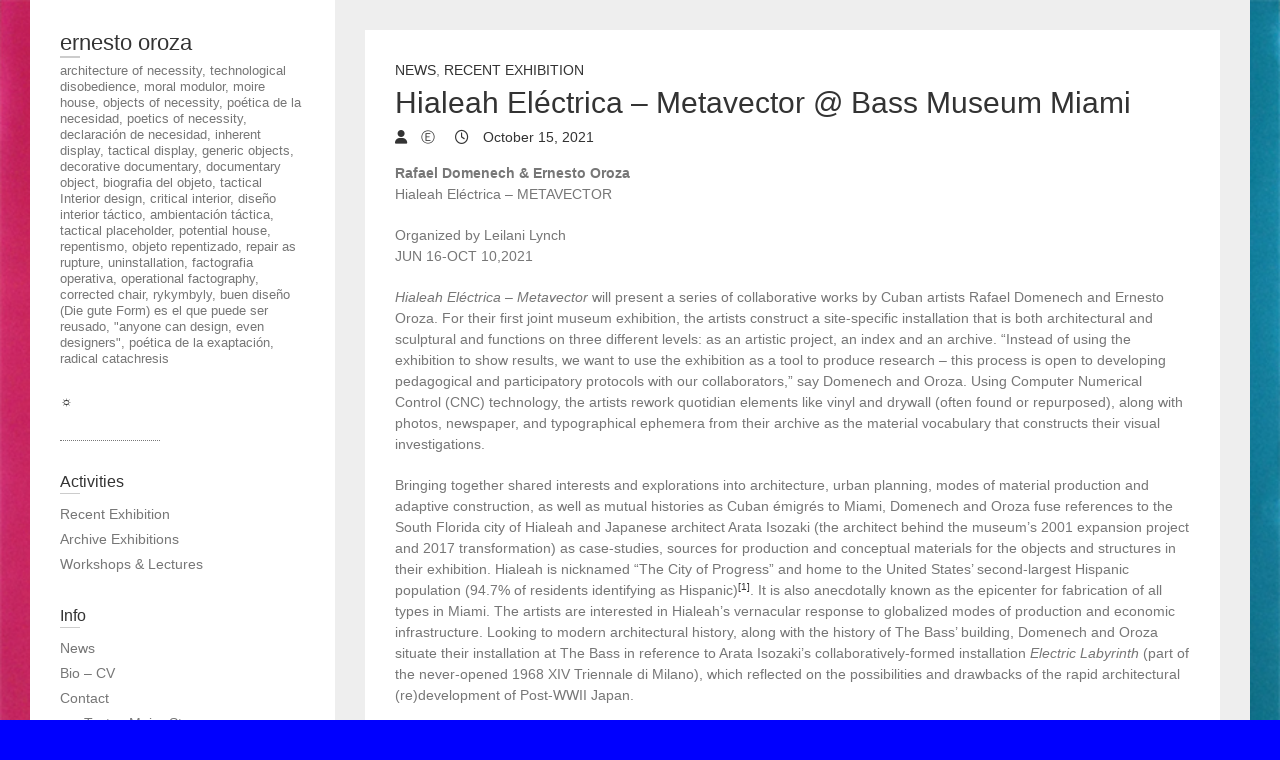

--- FILE ---
content_type: text/html; charset=UTF-8
request_url: https://www.ernestooroza.com/hialeah-electrica-metavector/
body_size: 11781
content:
<!DOCTYPE html>
<html lang="en-US" class="no-js">
<head>
<meta charset="UTF-8" />
			<meta name="viewport" content="width=device-width">
	<link rel="profile" href="http://gmpg.org/xfn/11" />
	<link rel="pingback" href="https://www.ernestooroza.com/xmlrpc.php" />
	<title>Hialeah Eléctrica – Metavector @ Bass Museum Miami &#8211; ernesto oroza</title>
<meta name='robots' content='max-image-preview:large' />
<link rel='dns-prefetch' href='//www.ernestooroza.com' />
<link rel="alternate" type="application/rss+xml" title="ernesto oroza &raquo; Feed" href="https://www.ernestooroza.com/feed/" />
<script type="text/javascript">
/* <![CDATA[ */
window._wpemojiSettings = {"baseUrl":"https:\/\/s.w.org\/images\/core\/emoji\/15.0.3\/72x72\/","ext":".png","svgUrl":"https:\/\/s.w.org\/images\/core\/emoji\/15.0.3\/svg\/","svgExt":".svg","source":{"concatemoji":"https:\/\/www.ernestooroza.com\/wp-includes\/js\/wp-emoji-release.min.js?ver=6.6.4"}};
/*! This file is auto-generated */
!function(i,n){var o,s,e;function c(e){try{var t={supportTests:e,timestamp:(new Date).valueOf()};sessionStorage.setItem(o,JSON.stringify(t))}catch(e){}}function p(e,t,n){e.clearRect(0,0,e.canvas.width,e.canvas.height),e.fillText(t,0,0);var t=new Uint32Array(e.getImageData(0,0,e.canvas.width,e.canvas.height).data),r=(e.clearRect(0,0,e.canvas.width,e.canvas.height),e.fillText(n,0,0),new Uint32Array(e.getImageData(0,0,e.canvas.width,e.canvas.height).data));return t.every(function(e,t){return e===r[t]})}function u(e,t,n){switch(t){case"flag":return n(e,"\ud83c\udff3\ufe0f\u200d\u26a7\ufe0f","\ud83c\udff3\ufe0f\u200b\u26a7\ufe0f")?!1:!n(e,"\ud83c\uddfa\ud83c\uddf3","\ud83c\uddfa\u200b\ud83c\uddf3")&&!n(e,"\ud83c\udff4\udb40\udc67\udb40\udc62\udb40\udc65\udb40\udc6e\udb40\udc67\udb40\udc7f","\ud83c\udff4\u200b\udb40\udc67\u200b\udb40\udc62\u200b\udb40\udc65\u200b\udb40\udc6e\u200b\udb40\udc67\u200b\udb40\udc7f");case"emoji":return!n(e,"\ud83d\udc26\u200d\u2b1b","\ud83d\udc26\u200b\u2b1b")}return!1}function f(e,t,n){var r="undefined"!=typeof WorkerGlobalScope&&self instanceof WorkerGlobalScope?new OffscreenCanvas(300,150):i.createElement("canvas"),a=r.getContext("2d",{willReadFrequently:!0}),o=(a.textBaseline="top",a.font="600 32px Arial",{});return e.forEach(function(e){o[e]=t(a,e,n)}),o}function t(e){var t=i.createElement("script");t.src=e,t.defer=!0,i.head.appendChild(t)}"undefined"!=typeof Promise&&(o="wpEmojiSettingsSupports",s=["flag","emoji"],n.supports={everything:!0,everythingExceptFlag:!0},e=new Promise(function(e){i.addEventListener("DOMContentLoaded",e,{once:!0})}),new Promise(function(t){var n=function(){try{var e=JSON.parse(sessionStorage.getItem(o));if("object"==typeof e&&"number"==typeof e.timestamp&&(new Date).valueOf()<e.timestamp+604800&&"object"==typeof e.supportTests)return e.supportTests}catch(e){}return null}();if(!n){if("undefined"!=typeof Worker&&"undefined"!=typeof OffscreenCanvas&&"undefined"!=typeof URL&&URL.createObjectURL&&"undefined"!=typeof Blob)try{var e="postMessage("+f.toString()+"("+[JSON.stringify(s),u.toString(),p.toString()].join(",")+"));",r=new Blob([e],{type:"text/javascript"}),a=new Worker(URL.createObjectURL(r),{name:"wpTestEmojiSupports"});return void(a.onmessage=function(e){c(n=e.data),a.terminate(),t(n)})}catch(e){}c(n=f(s,u,p))}t(n)}).then(function(e){for(var t in e)n.supports[t]=e[t],n.supports.everything=n.supports.everything&&n.supports[t],"flag"!==t&&(n.supports.everythingExceptFlag=n.supports.everythingExceptFlag&&n.supports[t]);n.supports.everythingExceptFlag=n.supports.everythingExceptFlag&&!n.supports.flag,n.DOMReady=!1,n.readyCallback=function(){n.DOMReady=!0}}).then(function(){return e}).then(function(){var e;n.supports.everything||(n.readyCallback(),(e=n.source||{}).concatemoji?t(e.concatemoji):e.wpemoji&&e.twemoji&&(t(e.twemoji),t(e.wpemoji)))}))}((window,document),window._wpemojiSettings);
/* ]]> */
</script>
<style id='wp-emoji-styles-inline-css' type='text/css'>

	img.wp-smiley, img.emoji {
		display: inline !important;
		border: none !important;
		box-shadow: none !important;
		height: 1em !important;
		width: 1em !important;
		margin: 0 0.07em !important;
		vertical-align: -0.1em !important;
		background: none !important;
		padding: 0 !important;
	}
</style>
<link rel='stylesheet' id='wp-block-library-css' href='https://www.ernestooroza.com/wp-includes/css/dist/block-library/style.min.css?ver=6.6.4' type='text/css' media='all' />
<link rel='stylesheet' id='f1rehead-slideshow-block-css' href='https://www.ernestooroza.com/wp-content/plugins/slideshow-se/block/style-index.css?ver=1730020247' type='text/css' media='all' />
<style id='classic-theme-styles-inline-css' type='text/css'>
/*! This file is auto-generated */
.wp-block-button__link{color:#fff;background-color:#32373c;border-radius:9999px;box-shadow:none;text-decoration:none;padding:calc(.667em + 2px) calc(1.333em + 2px);font-size:1.125em}.wp-block-file__button{background:#32373c;color:#fff;text-decoration:none}
</style>
<style id='global-styles-inline-css' type='text/css'>
:root{--wp--preset--aspect-ratio--square: 1;--wp--preset--aspect-ratio--4-3: 4/3;--wp--preset--aspect-ratio--3-4: 3/4;--wp--preset--aspect-ratio--3-2: 3/2;--wp--preset--aspect-ratio--2-3: 2/3;--wp--preset--aspect-ratio--16-9: 16/9;--wp--preset--aspect-ratio--9-16: 9/16;--wp--preset--color--black: #000000;--wp--preset--color--cyan-bluish-gray: #abb8c3;--wp--preset--color--white: #ffffff;--wp--preset--color--pale-pink: #f78da7;--wp--preset--color--vivid-red: #cf2e2e;--wp--preset--color--luminous-vivid-orange: #ff6900;--wp--preset--color--luminous-vivid-amber: #fcb900;--wp--preset--color--light-green-cyan: #7bdcb5;--wp--preset--color--vivid-green-cyan: #00d084;--wp--preset--color--pale-cyan-blue: #8ed1fc;--wp--preset--color--vivid-cyan-blue: #0693e3;--wp--preset--color--vivid-purple: #9b51e0;--wp--preset--gradient--vivid-cyan-blue-to-vivid-purple: linear-gradient(135deg,rgba(6,147,227,1) 0%,rgb(155,81,224) 100%);--wp--preset--gradient--light-green-cyan-to-vivid-green-cyan: linear-gradient(135deg,rgb(122,220,180) 0%,rgb(0,208,130) 100%);--wp--preset--gradient--luminous-vivid-amber-to-luminous-vivid-orange: linear-gradient(135deg,rgba(252,185,0,1) 0%,rgba(255,105,0,1) 100%);--wp--preset--gradient--luminous-vivid-orange-to-vivid-red: linear-gradient(135deg,rgba(255,105,0,1) 0%,rgb(207,46,46) 100%);--wp--preset--gradient--very-light-gray-to-cyan-bluish-gray: linear-gradient(135deg,rgb(238,238,238) 0%,rgb(169,184,195) 100%);--wp--preset--gradient--cool-to-warm-spectrum: linear-gradient(135deg,rgb(74,234,220) 0%,rgb(151,120,209) 20%,rgb(207,42,186) 40%,rgb(238,44,130) 60%,rgb(251,105,98) 80%,rgb(254,248,76) 100%);--wp--preset--gradient--blush-light-purple: linear-gradient(135deg,rgb(255,206,236) 0%,rgb(152,150,240) 100%);--wp--preset--gradient--blush-bordeaux: linear-gradient(135deg,rgb(254,205,165) 0%,rgb(254,45,45) 50%,rgb(107,0,62) 100%);--wp--preset--gradient--luminous-dusk: linear-gradient(135deg,rgb(255,203,112) 0%,rgb(199,81,192) 50%,rgb(65,88,208) 100%);--wp--preset--gradient--pale-ocean: linear-gradient(135deg,rgb(255,245,203) 0%,rgb(182,227,212) 50%,rgb(51,167,181) 100%);--wp--preset--gradient--electric-grass: linear-gradient(135deg,rgb(202,248,128) 0%,rgb(113,206,126) 100%);--wp--preset--gradient--midnight: linear-gradient(135deg,rgb(2,3,129) 0%,rgb(40,116,252) 100%);--wp--preset--font-size--small: 13px;--wp--preset--font-size--medium: 20px;--wp--preset--font-size--large: 36px;--wp--preset--font-size--x-large: 42px;--wp--preset--spacing--20: 0.44rem;--wp--preset--spacing--30: 0.67rem;--wp--preset--spacing--40: 1rem;--wp--preset--spacing--50: 1.5rem;--wp--preset--spacing--60: 2.25rem;--wp--preset--spacing--70: 3.38rem;--wp--preset--spacing--80: 5.06rem;--wp--preset--shadow--natural: 6px 6px 9px rgba(0, 0, 0, 0.2);--wp--preset--shadow--deep: 12px 12px 50px rgba(0, 0, 0, 0.4);--wp--preset--shadow--sharp: 6px 6px 0px rgba(0, 0, 0, 0.2);--wp--preset--shadow--outlined: 6px 6px 0px -3px rgba(255, 255, 255, 1), 6px 6px rgba(0, 0, 0, 1);--wp--preset--shadow--crisp: 6px 6px 0px rgba(0, 0, 0, 1);}:where(.is-layout-flex){gap: 0.5em;}:where(.is-layout-grid){gap: 0.5em;}body .is-layout-flex{display: flex;}.is-layout-flex{flex-wrap: wrap;align-items: center;}.is-layout-flex > :is(*, div){margin: 0;}body .is-layout-grid{display: grid;}.is-layout-grid > :is(*, div){margin: 0;}:where(.wp-block-columns.is-layout-flex){gap: 2em;}:where(.wp-block-columns.is-layout-grid){gap: 2em;}:where(.wp-block-post-template.is-layout-flex){gap: 1.25em;}:where(.wp-block-post-template.is-layout-grid){gap: 1.25em;}.has-black-color{color: var(--wp--preset--color--black) !important;}.has-cyan-bluish-gray-color{color: var(--wp--preset--color--cyan-bluish-gray) !important;}.has-white-color{color: var(--wp--preset--color--white) !important;}.has-pale-pink-color{color: var(--wp--preset--color--pale-pink) !important;}.has-vivid-red-color{color: var(--wp--preset--color--vivid-red) !important;}.has-luminous-vivid-orange-color{color: var(--wp--preset--color--luminous-vivid-orange) !important;}.has-luminous-vivid-amber-color{color: var(--wp--preset--color--luminous-vivid-amber) !important;}.has-light-green-cyan-color{color: var(--wp--preset--color--light-green-cyan) !important;}.has-vivid-green-cyan-color{color: var(--wp--preset--color--vivid-green-cyan) !important;}.has-pale-cyan-blue-color{color: var(--wp--preset--color--pale-cyan-blue) !important;}.has-vivid-cyan-blue-color{color: var(--wp--preset--color--vivid-cyan-blue) !important;}.has-vivid-purple-color{color: var(--wp--preset--color--vivid-purple) !important;}.has-black-background-color{background-color: var(--wp--preset--color--black) !important;}.has-cyan-bluish-gray-background-color{background-color: var(--wp--preset--color--cyan-bluish-gray) !important;}.has-white-background-color{background-color: var(--wp--preset--color--white) !important;}.has-pale-pink-background-color{background-color: var(--wp--preset--color--pale-pink) !important;}.has-vivid-red-background-color{background-color: var(--wp--preset--color--vivid-red) !important;}.has-luminous-vivid-orange-background-color{background-color: var(--wp--preset--color--luminous-vivid-orange) !important;}.has-luminous-vivid-amber-background-color{background-color: var(--wp--preset--color--luminous-vivid-amber) !important;}.has-light-green-cyan-background-color{background-color: var(--wp--preset--color--light-green-cyan) !important;}.has-vivid-green-cyan-background-color{background-color: var(--wp--preset--color--vivid-green-cyan) !important;}.has-pale-cyan-blue-background-color{background-color: var(--wp--preset--color--pale-cyan-blue) !important;}.has-vivid-cyan-blue-background-color{background-color: var(--wp--preset--color--vivid-cyan-blue) !important;}.has-vivid-purple-background-color{background-color: var(--wp--preset--color--vivid-purple) !important;}.has-black-border-color{border-color: var(--wp--preset--color--black) !important;}.has-cyan-bluish-gray-border-color{border-color: var(--wp--preset--color--cyan-bluish-gray) !important;}.has-white-border-color{border-color: var(--wp--preset--color--white) !important;}.has-pale-pink-border-color{border-color: var(--wp--preset--color--pale-pink) !important;}.has-vivid-red-border-color{border-color: var(--wp--preset--color--vivid-red) !important;}.has-luminous-vivid-orange-border-color{border-color: var(--wp--preset--color--luminous-vivid-orange) !important;}.has-luminous-vivid-amber-border-color{border-color: var(--wp--preset--color--luminous-vivid-amber) !important;}.has-light-green-cyan-border-color{border-color: var(--wp--preset--color--light-green-cyan) !important;}.has-vivid-green-cyan-border-color{border-color: var(--wp--preset--color--vivid-green-cyan) !important;}.has-pale-cyan-blue-border-color{border-color: var(--wp--preset--color--pale-cyan-blue) !important;}.has-vivid-cyan-blue-border-color{border-color: var(--wp--preset--color--vivid-cyan-blue) !important;}.has-vivid-purple-border-color{border-color: var(--wp--preset--color--vivid-purple) !important;}.has-vivid-cyan-blue-to-vivid-purple-gradient-background{background: var(--wp--preset--gradient--vivid-cyan-blue-to-vivid-purple) !important;}.has-light-green-cyan-to-vivid-green-cyan-gradient-background{background: var(--wp--preset--gradient--light-green-cyan-to-vivid-green-cyan) !important;}.has-luminous-vivid-amber-to-luminous-vivid-orange-gradient-background{background: var(--wp--preset--gradient--luminous-vivid-amber-to-luminous-vivid-orange) !important;}.has-luminous-vivid-orange-to-vivid-red-gradient-background{background: var(--wp--preset--gradient--luminous-vivid-orange-to-vivid-red) !important;}.has-very-light-gray-to-cyan-bluish-gray-gradient-background{background: var(--wp--preset--gradient--very-light-gray-to-cyan-bluish-gray) !important;}.has-cool-to-warm-spectrum-gradient-background{background: var(--wp--preset--gradient--cool-to-warm-spectrum) !important;}.has-blush-light-purple-gradient-background{background: var(--wp--preset--gradient--blush-light-purple) !important;}.has-blush-bordeaux-gradient-background{background: var(--wp--preset--gradient--blush-bordeaux) !important;}.has-luminous-dusk-gradient-background{background: var(--wp--preset--gradient--luminous-dusk) !important;}.has-pale-ocean-gradient-background{background: var(--wp--preset--gradient--pale-ocean) !important;}.has-electric-grass-gradient-background{background: var(--wp--preset--gradient--electric-grass) !important;}.has-midnight-gradient-background{background: var(--wp--preset--gradient--midnight) !important;}.has-small-font-size{font-size: var(--wp--preset--font-size--small) !important;}.has-medium-font-size{font-size: var(--wp--preset--font-size--medium) !important;}.has-large-font-size{font-size: var(--wp--preset--font-size--large) !important;}.has-x-large-font-size{font-size: var(--wp--preset--font-size--x-large) !important;}
:where(.wp-block-post-template.is-layout-flex){gap: 1.25em;}:where(.wp-block-post-template.is-layout-grid){gap: 1.25em;}
:where(.wp-block-columns.is-layout-flex){gap: 2em;}:where(.wp-block-columns.is-layout-grid){gap: 2em;}
:root :where(.wp-block-pullquote){font-size: 1.5em;line-height: 1.6;}
</style>
<link rel='stylesheet' id='bwg_fonts-css' href='https://www.ernestooroza.com/wp-content/plugins/photo-gallery/css/bwg-fonts/fonts.css?ver=0.0.1' type='text/css' media='all' />
<link rel='stylesheet' id='sumoselect-css' href='https://www.ernestooroza.com/wp-content/plugins/photo-gallery/css/sumoselect.min.css?ver=3.4.6' type='text/css' media='all' />
<link rel='stylesheet' id='mCustomScrollbar-css' href='https://www.ernestooroza.com/wp-content/plugins/photo-gallery/css/jquery.mCustomScrollbar.min.css?ver=3.1.5' type='text/css' media='all' />
<link rel='stylesheet' id='bwg_googlefonts-css' href='https://fonts.googleapis.com/css?family=Ubuntu&#038;subset=greek,latin,greek-ext,vietnamese,cyrillic-ext,latin-ext,cyrillic' type='text/css' media='all' />
<link rel='stylesheet' id='bwg_frontend-css' href='https://www.ernestooroza.com/wp-content/plugins/photo-gallery/css/styles.min.css?ver=1.8.35' type='text/css' media='all' />
<link rel='stylesheet' id='wp_portfolio_style-css' href='https://www.ernestooroza.com/wp-content/themes/wp-portfolio/style.css?ver=6.6.4' type='text/css' media='all' />
<link rel='stylesheet' id='wp-portfolio-font-awesome-css' href='https://www.ernestooroza.com/wp-content/themes/wp-portfolio/font-awesome/css/all.min.css?ver=6.6.4' type='text/css' media='all' />
<script type="text/javascript" src="https://www.ernestooroza.com/wp-includes/js/jquery/jquery.min.js?ver=3.7.1" id="jquery-core-js"></script>
<script type="text/javascript" src="https://www.ernestooroza.com/wp-includes/js/jquery/jquery-migrate.min.js?ver=3.4.1" id="jquery-migrate-js"></script>
<script type="text/javascript" src="https://www.ernestooroza.com/wp-content/plugins/photo-gallery/js/jquery.sumoselect.min.js?ver=3.4.6" id="sumoselect-js"></script>
<script type="text/javascript" src="https://www.ernestooroza.com/wp-content/plugins/photo-gallery/js/tocca.min.js?ver=2.0.9" id="bwg_mobile-js"></script>
<script type="text/javascript" src="https://www.ernestooroza.com/wp-content/plugins/photo-gallery/js/jquery.mCustomScrollbar.concat.min.js?ver=3.1.5" id="mCustomScrollbar-js"></script>
<script type="text/javascript" src="https://www.ernestooroza.com/wp-content/plugins/photo-gallery/js/jquery.fullscreen.min.js?ver=0.6.0" id="jquery-fullscreen-js"></script>
<script type="text/javascript" id="bwg_frontend-js-extra">
/* <![CDATA[ */
var bwg_objectsL10n = {"bwg_field_required":"field is required.","bwg_mail_validation":"This is not a valid email address.","bwg_search_result":"There are no images matching your search.","bwg_select_tag":"Select Tag","bwg_order_by":"Order By","bwg_search":"Search","bwg_show_ecommerce":"Show Ecommerce","bwg_hide_ecommerce":"Hide Ecommerce","bwg_show_comments":"Show Comments","bwg_hide_comments":"Hide Comments","bwg_restore":"Restore","bwg_maximize":"Maximize","bwg_fullscreen":"Fullscreen","bwg_exit_fullscreen":"Exit Fullscreen","bwg_search_tag":"SEARCH...","bwg_tag_no_match":"No tags found","bwg_all_tags_selected":"All tags selected","bwg_tags_selected":"tags selected","play":"Play","pause":"Pause","is_pro":"","bwg_play":"Play","bwg_pause":"Pause","bwg_hide_info":"Hide info","bwg_show_info":"Show info","bwg_hide_rating":"Hide rating","bwg_show_rating":"Show rating","ok":"Ok","cancel":"Cancel","select_all":"Select all","lazy_load":"0","lazy_loader":"https:\/\/www.ernestooroza.com\/wp-content\/plugins\/photo-gallery\/images\/ajax_loader.png","front_ajax":"0","bwg_tag_see_all":"see all tags","bwg_tag_see_less":"see less tags"};
/* ]]> */
</script>
<script type="text/javascript" src="https://www.ernestooroza.com/wp-content/plugins/photo-gallery/js/scripts.min.js?ver=1.8.35" id="bwg_frontend-js"></script>
<!--[if lt IE 9]>
<script type="text/javascript" src="https://www.ernestooroza.com/wp-content/themes/wp-portfolio/js/html5.min.js?ver=3.7.3" id="html5-js"></script>
<![endif]-->
<link rel="https://api.w.org/" href="https://www.ernestooroza.com/wp-json/" /><link rel="alternate" title="JSON" type="application/json" href="https://www.ernestooroza.com/wp-json/wp/v2/posts/6058" /><link rel="EditURI" type="application/rsd+xml" title="RSD" href="https://www.ernestooroza.com/xmlrpc.php?rsd" />
<meta name="generator" content="WordPress 6.6.4" />
<link rel="canonical" href="https://www.ernestooroza.com/hialeah-electrica-metavector/" />
<link rel='shortlink' href='https://www.ernestooroza.com/?p=6058' />
<link rel="alternate" title="oEmbed (JSON)" type="application/json+oembed" href="https://www.ernestooroza.com/wp-json/oembed/1.0/embed?url=https%3A%2F%2Fwww.ernestooroza.com%2Fhialeah-electrica-metavector%2F" />
<link rel="alternate" title="oEmbed (XML)" type="text/xml+oembed" href="https://www.ernestooroza.com/wp-json/oembed/1.0/embed?url=https%3A%2F%2Fwww.ernestooroza.com%2Fhialeah-electrica-metavector%2F&#038;format=xml" />
<style>/* CSS added by WP Meta and Date Remover*/.wp-block-post-author__name{display:none !important;}</style><!-- ernesto oroza Custom CSS Styles -->
<style type="text/css" media="screen">
.blog .default-wp-page {
    display: none;
}
</style>
<style type="text/css" id="custom-background-css">
body.custom-background { background-color: #0000ff; background-image: url("https://www.ernestooroza.com/wp-content/uploads/2018/12/IMG_4137.jpg"); background-position: left top; background-size: cover; background-repeat: no-repeat; background-attachment: fixed; }
</style>
	<link rel="icon" href="https://www.ernestooroza.com/wp-content/uploads/2024/01/cropped-sononoson-32x32.jpg" sizes="32x32" />
<link rel="icon" href="https://www.ernestooroza.com/wp-content/uploads/2024/01/cropped-sononoson-192x192.jpg" sizes="192x192" />
<link rel="apple-touch-icon" href="https://www.ernestooroza.com/wp-content/uploads/2024/01/cropped-sononoson-180x180.jpg" />
<meta name="msapplication-TileImage" content="https://www.ernestooroza.com/wp-content/uploads/2024/01/cropped-sononoson-270x270.jpg" />
	</head>
	<body class="post-template-default single single-post postid-6058 single-format-standard custom-background narrow-layout">
				<div id="page" class="hfeed site">
			<header id="masthead" class="site-header" role="banner">
				<section id="site-logo" class="clearfix">
							<h2 id="site-title"> 
					<a href="https://www.ernestooroza.com/" title="ernesto oroza" rel="home"> ernesto oroza </a> 
				</h2><!-- #site-title -->
									<h2 id="site-description">architecture of necessity, technological disobedience, moral modulor, moire house, objects of necessity, poética de la necesidad, poetics of necessity, declaración de necesidad, inherent display, tactical display, generic objects, decorative documentary, documentary object, biografia del objeto, tactical Interior design, critical interior, diseño interior táctico, ambientación táctica, tactical placeholder, potential house, repentismo, objeto repentizado, repair as rupture, uninstallation, factografia operativa, operational factography, corrected chair, rykymbyly, buen diseño (Die gute Form) es el que puede ser reusado, &quot;anyone can design, even designers&quot;, poética de la exaptación, radical catachresis </h2>
							</section><!-- #site-logo -->
							<button class="menu-toggle">Responsive Menu</button>
						<section class="hgroup-right">
				<nav id="site-navigation" class="main-navigation clearfix" role="navigation">
					<ul class="nav-menu"><li class="page_item page-item-4230"><a href="https://www.ernestooroza.com/">☼</a></li></ul>				</nav><!-- #access -->
			</section>
			</header><!-- #masthead -->
<div id="content">
				<div id="primary">
	<div id="main">			<section id="post-6058 clearfix" class="clearfix post-6058 post type-post status-publish format-standard has-post-thumbnail hentry category-news category-recent-exhibition tag-319 tag-bass tag-hialeah-electrica-metavector tag-solo-show-2">
							<article class="entry-wrap">
					<div class="entry-main">
						<header class="entry-header">
														<div class="entry-meta">
								<span class="cat-links">
									<a href="https://www.ernestooroza.com/category/news/" rel="category tag">News</a>, <a href="https://www.ernestooroza.com/category/recent-exhibition/" rel="category tag">Recent Exhibition</a>								</span><!-- .cat-links --> 
							</div><!-- .entry-meta -->
							<h2 class="entry-title">Hialeah Eléctrica – Metavector @ Bass Museum Miami </h2> <!-- .entry-title -->
							<div class="entry-meta clearfix">
								<div class="by-author vcard author">
									<span class="fn">
										<a href="https://www.ernestooroza.com/author/eoroza/">
											Ⓔ										</a>
									</span>
								</div>
								<div class="date updated"><a href="https://www.ernestooroza.com/hialeah-electrica-metavector/" title="8:53 am">
									October 15, 2021 </a>
								</div>
															</div><!-- .entry-meta --> 
												</header><!-- .entry-header -->
						<div class="entry-content clearfix">
							<div class="row">
<div class="col-md-9">
<p><strong>Rafael Domenech &amp; Ernesto Oroza</strong><br />
Hialeah Eléctrica – METAVECTOR</p>
</div>
</div>
<p class="article-meta">Organized by Leilani Lynch<br />
JUN 16-OCT 10,2021</p>
<p><em>Hialeah Eléctrica – Metavector </em>will present a series of collaborative works by Cuban artists Rafael Domenech and Ernesto Oroza. For their first joint museum exhibition, the artists construct a site-specific installation that is both architectural and sculptural and functions on three different levels: as an artistic project, an index and an archive. “Instead of using the exhibition to show results, we want to use the exhibition as a tool to produce research <em>– </em>this process is open to developing pedagogical and participatory protocols with our collaborators,” say Domenech and Oroza. Using Computer Numerical Control (CNC) technology, the artists rework quotidian elements like vinyl and drywall (often found or repurposed), along with photos, newspaper, and typographical ephemera from their archive as the material vocabulary that constructs their visual investigations.</p>
<p>Bringing together shared interests and explorations into architecture, urban planning, modes of material production and adaptive construction, as well as mutual histories as Cuban émigrés to Miami, Domenech and Oroza fuse references to the South Florida city of Hialeah and Japanese architect Arata Isozaki (the architect behind the museum’s 2001 expansion project and 2017 transformation) as case-studies, sources for production and conceptual materials for the objects and structures in their exhibition. Hialeah is nicknamed “The City of Progress” and home to the United States’ second-largest Hispanic population (94.7% of residents identifying as Hispanic)<a href="https://thebass.org/art/rafael-domenech-ernesto-oroza/#_ftn1" name="_ftnref1"><sup>[1]</sup></a>. It is also anecdotally known as the epicenter for fabrication of all types in Miami. The artists are interested in Hialeah’s vernacular response to globalized modes of production and economic infrastructure. Looking to modern architectural history, along with the history of The Bass’ building, Domenech and Oroza situate their installation at The Bass in reference to Arata Isozaki’s collaboratively-formed installation <em>Electric Labyrinth</em> (part of the never-opened 1968 XIV Triennale di Milano), which reflected on the possibilities and drawbacks of the rapid architectural (re)development of Post-WWII Japan.</p>
<p><a href="https://thebass.org/art/rafael-domenech-ernesto-oroza/#_ftnref1" name="_ftn1">[1]</a> U.S. Census Bureau (2010). The Hispanic Population: 2010. Retrieved from [<a href="https://www.census.gov/prod/cen2010/briefs/c2010br-04.pdf">https://www.census.gov/prod/cen2010/briefs/c2010br-04.pdf</a>]</p>
<h6>Image: Detail of Vector3 LOW for Hialeah Eléctrica – Metavector (2020). Image courtesy of the artists.</h6>

		<style type="text/css">
			#gallery-1 {
				margin: auto;
			}
			#gallery-1 .gallery-item {
				float: left;
				margin-top: 10px;
				text-align: center;
				width: 25%;
			}
			#gallery-1 img {
				border: 2px solid #cfcfcf;
			}
			#gallery-1 .gallery-caption {
				margin-left: 0;
			}
			/* see gallery_shortcode() in wp-includes/media.php */
		</style>
		<div id='gallery-1' class='gallery galleryid-6058 gallery-columns-4 gallery-size-thumbnail'><dl class='gallery-item'>
			<dt class='gallery-icon landscape'>
				<a href='https://www.ernestooroza.com/wp-content/uploads/2021/10/metavector-13-oroza-domenech.jpg'><img decoding="async" width="145" height="145" src="https://www.ernestooroza.com/wp-content/uploads/2021/10/metavector-13-oroza-domenech-145x145.jpg" class="attachment-thumbnail size-thumbnail" alt="" /></a>
			</dt></dl><dl class='gallery-item'>
			<dt class='gallery-icon landscape'>
				<a href='https://www.ernestooroza.com/wp-content/uploads/2021/10/metavector-2-oroza-domenech.jpg'><img decoding="async" width="145" height="145" src="https://www.ernestooroza.com/wp-content/uploads/2021/10/metavector-2-oroza-domenech-145x145.jpg" class="attachment-thumbnail size-thumbnail" alt="" /></a>
			</dt></dl><dl class='gallery-item'>
			<dt class='gallery-icon landscape'>
				<a href='https://www.ernestooroza.com/wp-content/uploads/2021/10/metavector-7-oroza-domenech.jpg'><img decoding="async" width="145" height="145" src="https://www.ernestooroza.com/wp-content/uploads/2021/10/metavector-7-oroza-domenech-145x145.jpg" class="attachment-thumbnail size-thumbnail" alt="" /></a>
			</dt></dl><dl class='gallery-item'>
			<dt class='gallery-icon landscape'>
				<a href='https://www.ernestooroza.com/wp-content/uploads/2021/10/metavector-9-oroza-domenech.jpg'><img loading="lazy" decoding="async" width="145" height="145" src="https://www.ernestooroza.com/wp-content/uploads/2021/10/metavector-9-oroza-domenech-145x145.jpg" class="attachment-thumbnail size-thumbnail" alt="" /></a>
			</dt></dl><br style="clear: both" /><dl class='gallery-item'>
			<dt class='gallery-icon landscape'>
				<a href='https://www.ernestooroza.com/wp-content/uploads/2021/10/metavector-5-oroza-domenech.jpg'><img loading="lazy" decoding="async" width="145" height="145" src="https://www.ernestooroza.com/wp-content/uploads/2021/10/metavector-5-oroza-domenech-145x145.jpg" class="attachment-thumbnail size-thumbnail" alt="" /></a>
			</dt></dl><dl class='gallery-item'>
			<dt class='gallery-icon landscape'>
				<a href='https://www.ernestooroza.com/wp-content/uploads/2021/10/metavector-11-oroza-domenech.jpg'><img loading="lazy" decoding="async" width="145" height="145" src="https://www.ernestooroza.com/wp-content/uploads/2021/10/metavector-11-oroza-domenech-145x145.jpg" class="attachment-thumbnail size-thumbnail" alt="" /></a>
			</dt></dl><dl class='gallery-item'>
			<dt class='gallery-icon landscape'>
				<a href='https://www.ernestooroza.com/wp-content/uploads/2021/10/metavector-12-oroza-domenech.jpg'><img loading="lazy" decoding="async" width="145" height="145" src="https://www.ernestooroza.com/wp-content/uploads/2021/10/metavector-12-oroza-domenech-145x145.jpg" class="attachment-thumbnail size-thumbnail" alt="" /></a>
			</dt></dl><dl class='gallery-item'>
			<dt class='gallery-icon landscape'>
				<a href='https://www.ernestooroza.com/wp-content/uploads/2021/10/metavector-10-oroza-domenech.jpg'><img loading="lazy" decoding="async" width="145" height="145" src="https://www.ernestooroza.com/wp-content/uploads/2021/10/metavector-10-oroza-domenech-145x145.jpg" class="attachment-thumbnail size-thumbnail" alt="" /></a>
			</dt></dl><br style="clear: both" /><dl class='gallery-item'>
			<dt class='gallery-icon portrait'>
				<a href='https://www.ernestooroza.com/wp-content/uploads/2021/10/metavector-18-oroza-domenech.jpg'><img loading="lazy" decoding="async" width="145" height="145" src="https://www.ernestooroza.com/wp-content/uploads/2021/10/metavector-18-oroza-domenech-145x145.jpg" class="attachment-thumbnail size-thumbnail" alt="" /></a>
			</dt></dl><dl class='gallery-item'>
			<dt class='gallery-icon landscape'>
				<a href='https://www.ernestooroza.com/wp-content/uploads/2021/10/metavector-6-oroza-domenech.jpg'><img loading="lazy" decoding="async" width="145" height="145" src="https://www.ernestooroza.com/wp-content/uploads/2021/10/metavector-6-oroza-domenech-145x145.jpg" class="attachment-thumbnail size-thumbnail" alt="" /></a>
			</dt></dl><dl class='gallery-item'>
			<dt class='gallery-icon landscape'>
				<a href='https://www.ernestooroza.com/wp-content/uploads/2021/10/metavector-4-oroza-domenech.jpg'><img loading="lazy" decoding="async" width="145" height="145" src="https://www.ernestooroza.com/wp-content/uploads/2021/10/metavector-4-oroza-domenech-145x145.jpg" class="attachment-thumbnail size-thumbnail" alt="" /></a>
			</dt></dl><dl class='gallery-item'>
			<dt class='gallery-icon landscape'>
				<a href='https://www.ernestooroza.com/wp-content/uploads/2021/10/metavector-1-oroza-domenech.jpg'><img loading="lazy" decoding="async" width="145" height="145" src="https://www.ernestooroza.com/wp-content/uploads/2021/10/metavector-1-oroza-domenech-145x145.jpg" class="attachment-thumbnail size-thumbnail" alt="" srcset="https://www.ernestooroza.com/wp-content/uploads/2021/10/metavector-1-oroza-domenech-145x145.jpg 145w, https://www.ernestooroza.com/wp-content/uploads/2021/10/metavector-1-oroza-domenech-300x300.jpg 300w, https://www.ernestooroza.com/wp-content/uploads/2021/10/metavector-1-oroza-domenech-785x785.jpg 785w, https://www.ernestooroza.com/wp-content/uploads/2021/10/metavector-1-oroza-domenech-768x768.jpg 768w, https://www.ernestooroza.com/wp-content/uploads/2021/10/metavector-1-oroza-domenech.jpg 1000w" sizes="(max-width: 145px) 100vw, 145px" /></a>
			</dt></dl><br style="clear: both" /><dl class='gallery-item'>
			<dt class='gallery-icon landscape'>
				<a href='https://www.ernestooroza.com/wp-content/uploads/2021/10/metavector-3-oroza-domenech.jpg'><img loading="lazy" decoding="async" width="145" height="145" src="https://www.ernestooroza.com/wp-content/uploads/2021/10/metavector-3-oroza-domenech-145x145.jpg" class="attachment-thumbnail size-thumbnail" alt="" /></a>
			</dt></dl><dl class='gallery-item'>
			<dt class='gallery-icon landscape'>
				<a href='https://www.ernestooroza.com/wp-content/uploads/2021/10/metavector-8-oroza-domenech.jpg'><img loading="lazy" decoding="async" width="145" height="145" src="https://www.ernestooroza.com/wp-content/uploads/2021/10/metavector-8-oroza-domenech-145x145.jpg" class="attachment-thumbnail size-thumbnail" alt="" /></a>
			</dt></dl><dl class='gallery-item'>
			<dt class='gallery-icon landscape'>
				<a href='https://www.ernestooroza.com/wp-content/uploads/2021/10/metavector-14-oroza-domenech.jpg'><img loading="lazy" decoding="async" width="145" height="145" src="https://www.ernestooroza.com/wp-content/uploads/2021/10/metavector-14-oroza-domenech-145x145.jpg" class="attachment-thumbnail size-thumbnail" alt="" /></a>
			</dt></dl><dl class='gallery-item'>
			<dt class='gallery-icon landscape'>
				<a href='https://www.ernestooroza.com/wp-content/uploads/2021/10/metavector-15-oroza-domenech.jpg'><img loading="lazy" decoding="async" width="145" height="145" src="https://www.ernestooroza.com/wp-content/uploads/2021/10/metavector-15-oroza-domenech-145x145.jpg" class="attachment-thumbnail size-thumbnail" alt="" /></a>
			</dt></dl><br style="clear: both" /><dl class='gallery-item'>
			<dt class='gallery-icon landscape'>
				<a href='https://www.ernestooroza.com/wp-content/uploads/2021/10/metavector-16-oroza-domenech.jpg'><img loading="lazy" decoding="async" width="145" height="145" src="https://www.ernestooroza.com/wp-content/uploads/2021/10/metavector-16-oroza-domenech-145x145.jpg" class="attachment-thumbnail size-thumbnail" alt="" /></a>
			</dt></dl><dl class='gallery-item'>
			<dt class='gallery-icon portrait'>
				<a href='https://www.ernestooroza.com/wp-content/uploads/2021/10/metavector-17-oroza-domenech.jpg'><img loading="lazy" decoding="async" width="145" height="145" src="https://www.ernestooroza.com/wp-content/uploads/2021/10/metavector-17-oroza-domenech-145x145.jpg" class="attachment-thumbnail size-thumbnail" alt="" /></a>
			</dt></dl>
			<br style='clear: both' />
		</div>

						</div><!-- entry content clearfix -->
												<footer class="entry-meta clearfix">
															<span class="tag-links">
									<a href="https://www.ernestooroza.com/tag/2021/" rel="tag">2021</a>, <a href="https://www.ernestooroza.com/tag/bass/" rel="tag">BASS</a>, <a href="https://www.ernestooroza.com/tag/hialeah-electrica-metavector/" rel="tag">HIALEAH ELÉCTRICA – METAVECTOR</a>, <a href="https://www.ernestooroza.com/tag/solo-show-2/" rel="tag">solo show</a>								</span><!-- .tag-links -->
													</footer><!-- .entry-meta -->
											</div><!-- .entry-main -->
				</article>
		</section><!-- .post -->
		<div class="nav-links clearfix">
			<div class="nav-previous">
				<a href="https://www.ernestooroza.com/ruptura-juntas/" rel="prev"><span class="meta-nav">Previous</span><span class="screen-reader-text">Previous post:</span> <span class="post-title">Ruptura II (juntas) &#8211; 2019-ongoing </span></a>			</div>
			<div class="nav-next">
				<a href="https://www.ernestooroza.com/common-space/" rel="next"><span class="meta-nav">Next</span><span class="screen-reader-text">Next post:</span><span class="post-title">Common Space </span></a>			</div>
		</div>
</div><!-- #main -->	</div><!-- #primary -->
		</div><!-- #content -->
		<div id="secondary">
	  <aside id="nav_menu-7" class="widget widget_nav_menu"><h3 class="widget-title">Activities</h3><div class="menu-exhibitions-container"><ul id="menu-exhibitions" class="menu"><li id="menu-item-1328" class="menu-item menu-item-type-taxonomy menu-item-object-category current-post-ancestor current-menu-parent current-post-parent menu-item-1328"><a href="https://www.ernestooroza.com/category/recent-exhibition/">Recent Exhibition</a></li>
<li id="menu-item-1432" class="menu-item menu-item-type-taxonomy menu-item-object-category menu-item-1432"><a href="https://www.ernestooroza.com/category/archive/">Archive Exhibitions</a></li>
<li id="menu-item-2188" class="menu-item menu-item-type-taxonomy menu-item-object-category menu-item-2188"><a href="https://www.ernestooroza.com/category/workshops-2/">Workshops &amp; Lectures</a></li>
</ul></div></aside><aside id="nav_menu-4" class="widget widget_nav_menu"><h3 class="widget-title">Info</h3><div class="menu-top-menu-container"><ul id="menu-top-menu" class="menu"><li id="menu-item-811" class="menu-item menu-item-type-taxonomy menu-item-object-category current-post-ancestor current-menu-parent current-post-parent menu-item-811"><a href="https://www.ernestooroza.com/category/news/">News</a></li>
<li id="menu-item-1095" class="menu-item menu-item-type-taxonomy menu-item-object-category menu-item-1095"><a href="https://www.ernestooroza.com/category/bio-cv/">Bio &#8211; CV</a></li>
<li id="menu-item-1302" class="menu-item menu-item-type-taxonomy menu-item-object-category menu-item-1302"><a href="https://www.ernestooroza.com/category/contact/">Contact</a></li>
<li id="menu-item-5537" class="menu-item menu-item-type-taxonomy menu-item-object-category menu-item-5537"><a href="https://www.ernestooroza.com/category/store/">>>>Textos Moire Store<<<</a></li>
</ul></div></aside><aside id="nav_menu-9" class="widget widget_nav_menu"><h3 class="widget-title">Projects</h3><div class="menu-header-container"><ul id="menu-header" class="menu"><li id="menu-item-796" class="bold menu-item menu-item-type-taxonomy menu-item-object-category menu-item-796"><a title="Arquitectura de la necesidad" href="https://www.ernestooroza.com/category/architecture-of-necessity/">architecture of necessity</a></li>
<li id="menu-item-874" class="menu-item menu-item-type-taxonomy menu-item-object-category menu-item-874"><a href="https://www.ernestooroza.com/category/objects-of-necessity-projects/">objects of necessity: projects</a></li>
<li id="menu-item-1004" class="menu-item menu-item-type-taxonomy menu-item-object-category menu-item-1004"><a href="https://www.ernestooroza.com/category/technological-disobedience-project/">technological disobedience</a></li>
<li id="menu-item-6665" class="menu-item menu-item-type-taxonomy menu-item-object-category menu-item-6665"><a title="bold" href="https://www.ernestooroza.com/category/rikimbili-as-placeholder/">rikimbili as placeholder</a></li>
<li id="menu-item-5964" class="menu-item menu-item-type-taxonomy menu-item-object-category menu-item-5964"><a href="https://www.ernestooroza.com/category/corrected-chair/">corrected chair</a></li>
<li id="menu-item-7804" class="menu-item menu-item-type-taxonomy menu-item-object-category menu-item-7804"><a href="https://www.ernestooroza.com/category/repair-as-rupture/">repair as rupture</a></li>
<li id="menu-item-8141" class="menu-item menu-item-type-taxonomy menu-item-object-category menu-item-8141"><a href="https://www.ernestooroza.com/category/objeto-repentizado/">#objetoRepentizado</a></li>
<li id="menu-item-814" class="menu-item menu-item-type-taxonomy menu-item-object-category menu-item-814"><a href="https://www.ernestooroza.com/category/museo/">(_()Museo Popular Concreto()_)</a></li>
<li id="menu-item-7692" class="menu-item menu-item-type-taxonomy menu-item-object-category menu-item-7692"><a href="https://www.ernestooroza.com/category/tactical-interior-design-critical-interiors/">tactical interior design &#8211; critical interiors</a></li>
<li id="menu-item-7695" class="menu-item menu-item-type-taxonomy menu-item-object-category menu-item-7695"><a href="https://www.ernestooroza.com/category/reusable-2/">reusable</a></li>
<li id="menu-item-1672" class="menu-item menu-item-type-taxonomy menu-item-object-category menu-item-has-children menu-item-1672"><a href="https://www.ernestooroza.com/category/generic-objects-2/">generic objects</a>
<ul class="sub-menu">
	<li id="menu-item-2567" class="menu-item menu-item-type-taxonomy menu-item-object-category menu-item-2567"><a href="https://www.ernestooroza.com/category/generic-objects-text/">generic objects text</a></li>
	<li id="menu-item-2565" class="menu-item menu-item-type-taxonomy menu-item-object-category menu-item-2565"><a href="https://www.ernestooroza.com/category/freddy-2/">Freddy</a></li>
	<li id="menu-item-2566" class="menu-item menu-item-type-taxonomy menu-item-object-category menu-item-2566"><a href="https://www.ernestooroza.com/category/jenny-2/">Jenny</a></li>
	<li id="menu-item-2568" class="menu-item menu-item-type-taxonomy menu-item-object-category menu-item-2568"><a href="https://www.ernestooroza.com/category/paravan/">Paravan</a></li>
</ul>
</li>
<li id="menu-item-2643" class="menu-item menu-item-type-taxonomy menu-item-object-category menu-item-2643"><a href="https://www.ernestooroza.com/category/tabloids-2/">tabloids</a></li>
<li id="menu-item-2313" class="menu-item menu-item-type-taxonomy menu-item-object-category menu-item-2313"><a href="https://www.ernestooroza.com/category/espacio-provisional-project/">espacio provisional</a></li>
<li id="menu-item-1558" class="menu-item menu-item-type-taxonomy menu-item-object-category menu-item-1558"><a href="https://www.ernestooroza.com/category/learning-from-little-haiti/">Learning from Little Haiti</a></li>
<li id="menu-item-2002" class="menu-item menu-item-type-taxonomy menu-item-object-category menu-item-2002"><a href="https://www.ernestooroza.com/category/archetype-vizcaya-2/">Archetype Vizcaya</a></li>
<li id="menu-item-2678" class="menu-item menu-item-type-taxonomy menu-item-object-category menu-item-2678"><a href="https://www.ernestooroza.com/category/cabaret-punk-stage-a-la-deriva/">cabaret punk, stage a la deriva</a></li>
<li id="menu-item-2762" class="menu-item menu-item-type-taxonomy menu-item-object-category menu-item-2762"><a href="https://www.ernestooroza.com/category/marabu/">marabú &#8211; marabou weed</a></li>
<li id="menu-item-2583" class="menu-item menu-item-type-taxonomy menu-item-object-category menu-item-has-children menu-item-2583"><a href="https://www.ernestooroza.com/category/third-world-third-world-war-2/">Third World Third World War</a>
<ul class="sub-menu">
	<li id="menu-item-1944" class="menu-item menu-item-type-taxonomy menu-item-object-category menu-item-1944"><a href="https://www.ernestooroza.com/category/tercer-mundo-tercera-guerra-mundial-2/">Tercer Mundo Tercera Guerra Mundial</a></li>
	<li id="menu-item-1669" class="menu-item menu-item-type-taxonomy menu-item-object-category menu-item-1669"><a href="https://www.ernestooroza.com/category/napalm/">Napalm B</a></li>
</ul>
</li>
<li id="menu-item-1693" class="menu-item menu-item-type-taxonomy menu-item-object-category menu-item-1693"><a href="https://www.ernestooroza.com/category/obrero-construye-tu-maquinaria-2/">¡Obrero, construye tu maquinaria!</a></li>
<li id="menu-item-3556" class="menu-item menu-item-type-taxonomy menu-item-object-category menu-item-3556"><a href="https://www.ernestooroza.com/category/ujamaa/">ujamaa</a></li>
<li id="menu-item-2570" class="menu-item menu-item-type-taxonomy menu-item-object-category menu-item-2570"><a href="https://www.ernestooroza.com/category/generic-patterns/">tactical patterns</a></li>
<li id="menu-item-2300" class="menu-item menu-item-type-taxonomy menu-item-object-category menu-item-2300"><a href="https://www.ernestooroza.com/category/marakka-2012/">Marakka 2012</a></li>
<li id="menu-item-2917" class="menu-item menu-item-type-taxonomy menu-item-object-category menu-item-2917"><a href="https://www.ernestooroza.com/category/40/">40%</a></li>
<li id="menu-item-3484" class="menu-item menu-item-type-taxonomy menu-item-object-category menu-item-3484"><a href="https://www.ernestooroza.com/category/revolico-2/">Revolico, retombée</a></li>
<li id="menu-item-5646" class="menu-item menu-item-type-taxonomy menu-item-object-category menu-item-5646"><a href="https://www.ernestooroza.com/category/snet/">SNET 2014-present</a></li>
<li id="menu-item-4445" class="menu-item menu-item-type-taxonomy menu-item-object-category menu-item-4445"><a href="https://www.ernestooroza.com/category/efficiency/">Efficiency</a></li>
<li id="menu-item-4597" class="menu-item menu-item-type-taxonomy menu-item-object-category menu-item-4597"><a href="https://www.ernestooroza.com/category/signos-36/">Signos 36</a></li>
</ul></div></aside><aside id="nav_menu-8" class="widget widget_nav_menu"><h3 class="widget-title">Texts</h3><div class="menu-texts-2-container"><ul id="menu-texts-2" class="menu"><li id="menu-item-1794" class="menu-item menu-item-type-taxonomy menu-item-object-category menu-item-1794"><a href="https://www.ernestooroza.com/category/writings-interviews/">Writings &#8211; Interviews</a></li>
<li id="menu-item-1797" class="menu-item menu-item-type-taxonomy menu-item-object-category menu-item-1797"><a href="https://www.ernestooroza.com/category/essays-articles-reviews/">Essays &#8211; Articles &#8211; Reviews</a></li>
</ul></div></aside><aside id="nav_menu-5" class="widget widget_nav_menu"><h3 class="widget-title">Publications</h3><div class="menu-publications-container"><ul id="menu-publications" class="menu"><li id="menu-item-1229" class="menu-item menu-item-type-taxonomy menu-item-object-category menu-item-1229"><a href="https://www.ernestooroza.com/category/publications/">Books</a></li>
<li id="menu-item-1570" class="menu-item menu-item-type-taxonomy menu-item-object-category menu-item-1570"><a href="https://www.ernestooroza.com/category/zines/">Zines &amp; Prints</a></li>
<li id="menu-item-1261" class="menu-item menu-item-type-taxonomy menu-item-object-category menu-item-1261"><a href="https://www.ernestooroza.com/category/tabloids-2/">Tabloids</a></li>
</ul></div></aside><aside id="search-5" class="widget widget_search">	<form action="https://www.ernestooroza.com/" method="get" class="search-form clearfix">
		<label class="assistive-text"> Search </label>
		<input type="search" placeholder="Search" class="s field" name="s">
	</form><!-- .search-form -->
</aside>	</div><!-- #secondary -->						<footer id="colophon" class="site-footer clearfix" role="contentinfo">
					<div class="site-info clearfix">
<div class="copyright">Copyright &copy; 2026 <a href="https://www.ernestooroza.com/" title="ernesto oroza" ><span>ernesto oroza</span></a> | Theme by: <a href="http://themehorse.com" target="_blank" rel="noopener noreferrer" title="Theme Horse" ><span>Theme Horse</span></a> |  Proudly Powered by: <a href="http://wordpress.org" target="_blank" rel="noopener noreferrer" title="WordPress"><span>WordPress</span></a></div><!-- .copyright -->	</div><!-- .site-info -->
	<div class="back-to-top"><a title="Go to Top" href="#masthead"></a></div><!-- .back-to-top -->
			</footer><!-- #colophon -->
		</div><!-- #page -->
		<script type="text/javascript" id="custom-script-js-extra">
/* <![CDATA[ */
var wpdata = {"object_id":"6058","site_url":"https:\/\/www.ernestooroza.com"};
/* ]]> */
</script>
<script type="text/javascript" src="https://www.ernestooroza.com/wp-content/plugins/wp-meta-and-date-remover/assets/js/inspector.js?ver=1.1" id="custom-script-js"></script>
<script type="text/javascript" src="https://www.ernestooroza.com/wp-content/themes/wp-portfolio/js/scripts.js?ver=6.6.4" id="wp-portfolio-scripts-js"></script>
	</body>
</html>